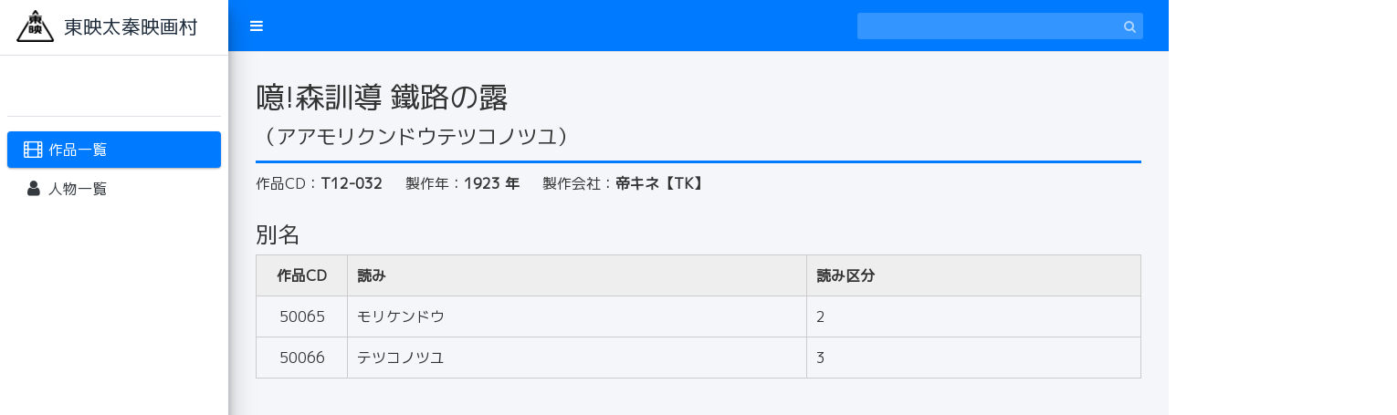

--- FILE ---
content_type: text/html; charset=UTF-8
request_url: https://eigamura-library-database.com/?mode=detail&id=50064
body_size: 8878
content:
<!DOCTYPE html>
<html>
<head>
	<meta charset="utf-8">
	<title>作品詳細</title>
	<link rel="stylesheet" href="/assets/css/modal.css">
	<meta charset="utf-8">
<meta http-equiv="X-UA-Compatible" content="IE=edge">
<title>東映太秦映画村</title>
<!-- Tell the browser to be responsive to screen width -->
<meta name="viewport" content="width=device-width, initial-scale=1">

	<!-- Font Awesome -->
	<link rel="stylesheet" href="/plugins/font-awesome/css/font-awesome.min.css">
	<!-- Ionicons -->
	<link rel="stylesheet" href="https://code.ionicframework.com/ionicons/2.0.1/css/ionicons.min.css">
	<!-- iCheck -->
	<link rel="stylesheet" href="/plugins/iCheck/all.css">
	<!-- Select2 -->
	<link rel="stylesheet" href="/plugins/select2/select2.min.css">
	<!-- Morris chart -->
	<link rel="stylesheet" href="/plugins/morris/morris.css">
	<!-- jvectormap -->
	<link rel="stylesheet" href="/plugins/jvectormap/jquery-jvectormap-1.2.2.css">
	<!-- bootstrap wysihtml5 - text editor -->
	<link rel="stylesheet" href="/plugins/bootstrap-wysihtml5/bootstrap3-wysihtml5.min.css">
	<!-- Theme style -->
	<link rel="stylesheet" href="/dist/css/adminlte.min.css">
	<!-- Google Font: Source Sans Pro -->
	<link href="https://fonts.googleapis.com/css?family=Source+Sans+Pro:300,400,400i,700|M+PLUS+1p|" rel="stylesheet">
	<link href="https://fonts.googleapis.com/earlyaccess/nicomoji.css" rel="stylesheet">
	<!-- Original style -->
	<link rel="stylesheet" href="/assets/css/style.css?k=1770079199">
	<!--multiup-->
	<link href="/plugins/jquery.dm-uploader/jquery.dm-uploader.css" rel="stylesheet">
	<!--Magnific-Popup-->
	<link href="/plugins/magnific-popup/magnific-popup.css" rel="stylesheet">
<link rel="shortcut icon" href="/favicon.ico" type="image/x-icon">
</head>
<body>
<div class="wrapper">
	<!-- Navbar -->
		<nav class="main-header navbar navbar-expand border-bottom navbar-dark bg-primary">

		<ul class="navbar-nav">
			<li class="nav-item"><a class="nav-link" data-widget="pushmenu" href="#"><i class="fa fa-bars"></i></a></li>
		</ul>
		<!-- SEARCH FORM -->
		<form class="form-inline ml-6 ml-auto" action="/" method="post" id="keyword-search-box">
			<div class="input-group input-group-sm">
				<input id="keyword-search" class="form-control form-control-navbar" type="text" name="s_top_key" aria-label="Search" value="">
				<div class="input-group-append"><button class="btn btn-navbar" type="submit"><i class="fa fa-search"></i></button></div>
			</div>
		</form>

	</nav>
	<!-- /.navbar -->
	
<aside class="main-sidebar elevation-4 sidebar-light-primary" style="min-height: 802px;">
		<!-- Brand Logo -->

		<a href="/" class="brand-link bg-white">
			<img src="/assets/img/logo-main.png" alt="" class="brand-image">
			<span class="brand-text">東映太秦映画村</span>
		</a>
		<!-- Sidebar Menu -->

		<div class="sidebar">

			<div class="user-panel mt-3 pb-3 mb-3 d-flex">
				<div class="image">&nbsp;</div>
				<div class="info">&nbsp;</div>
			</div>

			<!-- Sidebar Menu -->
			<nav class="mt-2">

				<ul class="nav nav-pills nav-sidebar flex-column" data-widget="treeview" role="menu" data-accordion="false">
					<li class="nav-item">
						<a href="/" class="nav-link active"><i class="nav-icon fa fa-film"></i><p>作品一覧</p></a>
					</li>
					<li class="nav-item">
						<a href="/person/" class="nav-link "><i class="nav-icon fa fa-user"></i><p>人物一覧</p></a>
					</li>
				</ul>
							</nav>
			<!-- /.sidebar-menu -->
		</div>
		<!-- /.sidebar-menu -->
	</aside>
	<div class="content-wrapper">
		
		<div id="product-wrapper">



			<div id="head-box">
				<h1>噫!森訓導 鐵路の露</h1>
				<div class="kana">（アアモリクンドウテツコノツユ）</div>
			</div>

			<ul id="product-info">
				<li>作品CD：<strong>T12-032</strong></li>
				<li>製作年：<strong>1923 年</strong></li>
				<li>製作会社：<strong>帝キネ【TK】</strong></li>
			</ul>



			

						<div id="product-alias">

				<h2>別名</h2>
				<table>
					<tr>
						<th class="cd">作品CD</th>
						<th class="kana">読み</th>
						<th class="kana_type">読み区分</th>
					</tr>

										<tr>
						<td class="cd">50065</td>
						<td class="kana">モリケンドウ</td>
						<td class="kana_type">2</td>
					</tr>
										<tr>
						<td class="cd">50066</td>
						<td class="kana">テツコノツユ</td>
						<td class="kana_type">3</td>
					</tr>
					
				</table>
			</div>
			
			
			
		</div>
	</div>
</div>
<!--Large表示-->
<div class="modal fade" id="showLargeImageModal" tabindex="-3">
	<div class="modal-dialog modal-lg">
		<div class="modal-content">
			<div class="modal-header">
				<h4 class="modal-title"><i class="nav-icon fa fa-photo"></i> 拡大表示</h4>
				<button type="button" class="close" data-dismiss="modal"><span>×</span></button>
			</div>

			<div class="modal-body">
				<div class="row">
					<img id="modal-img" class="d-block mx-auto img-fluid" src="">
				</div>
			</div>

			<div class="modal-footer">
				<button type="button" class="btn btn-default btn-sm" data-dismiss="modal">閉じる</button>
				<!--<button type="button" class="btn btn-sm brand-bg"><i class="nav-icon fa fa-save"></i> 保存</button>-->
			</div>
		</div>
	</div>
</div>
<!--Large表示　ここまで-->

	<footer class="main-footer">&copy; 2026 Toei Uzumasa Eigamura Co.,Ltd.</footer>
<!-- Control Sidebar -->
<aside class="control-sidebar control-sidebar-dark">
	<!-- Control sidebar content goes here -->
</aside>
<!-- /.control-sidebar -->
</div>

<!-- jQuery -->
<script src="/plugins/jquery/jquery.min.js"></script>
<!-- jQuery UI 1.11.4 -->
<script src="https://code.jquery.com/ui/1.12.1/jquery-ui.min.js"></script>
<!-- Resolve conflict in jQuery UI tooltip with Bootstrap tooltip -->
<script>$.widget.bridge('uibutton', $.ui.button)</script>
<!-- Bootstrap 4 -->
<script src="/plugins/bootstrap/js/bootstrap.bundle.min.js"></script>
<!-- Morris.js charts -->
<script src="https://cdnjs.cloudflare.com/ajax/libs/raphael/2.1.0/raphael-min.js"></script>
<script src="/plugins/morris/morris.min.js"></script>
<!-- Sparkline -->
<script src="/plugins/sparkline/jquery.sparkline.min.js"></script>
<!-- jvectormap -->
<script src="/plugins/jvectormap/jquery-jvectormap-1.2.2.min.js"></script>
<script src="/plugins/jvectormap/jquery-jvectormap-world-mill-en.js"></script>
<!-- jQuery Knob Chart -->
<script src="/plugins/knob/jquery.knob.js"></script>
<!-- daterangepicker -->
<!--
<script src="https://cdnjs.cloudflare.com/ajax/libs/moment.js/2.10.2/moment.min.js"></script>
<script src="/plugins/daterangepicker/daterangepicker.js"></script>
<script src="https://cdnjs.cloudflare.com/ajax/libs/moment.js/2.11.2/locale/ja.js"></script>-->
<!-- datetimepicker -->
<script src="/plugins/datetimepicker/build/jquery.datetimepicker.full.js"></script>
<!-- DatetimePicker -->
<link rel="stylesheet" href="/plugins/datetimepicker/jquery.datetimepicker.css">
<!--Datepicker-->
<script src="/plugins/bootstrap-datepicker/js/bootstrap-datepicker.js"></script>
<script src="/plugins/bootstrap-datepicker/locale/bootstrap-datepicker.ja.min.js"></script>
<link rel="stylesheet" href="/plugins/bootstrap-datepicker/css/bootstrap-datepicker.css">
<!-- Bootstrap WYSIHTML5 -->
<script src="/plugins/bootstrap-wysihtml5/bootstrap3-wysihtml5.all.min.js"></script>
<!-- Slimscroll -->
<script src="/plugins/slimScroll/jquery.slimscroll.min.js"></script>
<!-- FastClick -->
<script src="/plugins/fastclick/fastclick.js"></script>
<!-- iCheck 1.0.1 -->
<script src="/plugins/iCheck/icheck.min.js"></script>
<!-- Select2 -->
<script src="/plugins/select2/select2.full.min.js"></script>
<!-- ckeditor -->
<script src="https://cdn.ckeditor.com/4.10.1/standard/ckeditor.js"></script>
<!-- AdminLTE App-->
<script src="/dist/js/adminlte.js"></script>
<!-- Select2 -->
<script src="/plugins/magnific-popup/jquery.magnific-popup.min.js"></script>
<script>
$(function () {
	$(document).on("click", ".btn-logout", function () {
		window.location.href = '/logout.php';
	});
	$('.popup-iframe').magnificPopup({
		type: 'iframe',
		disableOn: 500, //ウィンドウ幅が500px以下だったらモーダル表示させずにリンク先へ遷移
		mainClass: 'mfp-fade',
		removalDelay: 10,
		preloader: false,
		fixedContentPos: false,
		alignTop: true
	});
});
</script>
<script type="text/javascript">
    $(function () {
        //拡大画像モーダルオープン
        $('.img-list').on('click', '.item-img', function () {
            const url = $(this).attr('data-l-img');
            $('#modal-img').attr('src', url);
            $('#showLargeImageModal').modal('show');
        })

    });
</script>




<style>
.img-large{
    width: 300px;
    height: 300px;
    text-align: center;
}


.img-large .img-fluid {
    max-width: 300px;
    max-height: 300px;
}
</style>


</body>
</html>


